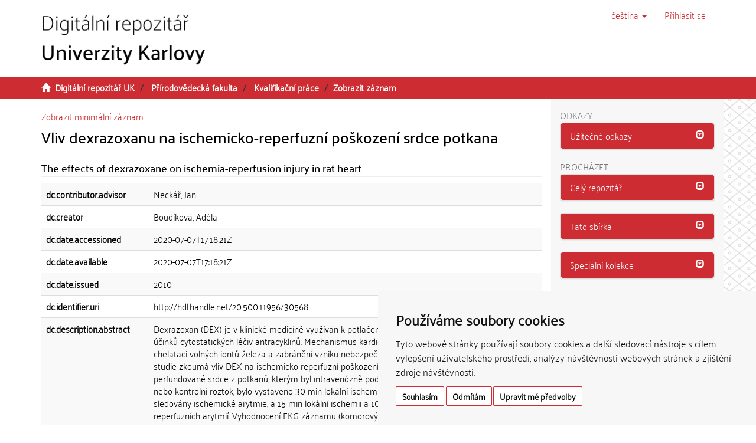

--- FILE ---
content_type: text/html;charset=utf-8
request_url: https://dspace.cuni.cz/handle/20.500.11956/30568?show=full
body_size: 49220
content:
<!DOCTYPE html>
            <!--[if lt IE 7]> <html class="no-js lt-ie9 lt-ie8 lt-ie7" lang="cs"> <![endif]-->
                    <!--[if IE 7]>    <html class="no-js lt-ie9 lt-ie8" lang="cs"> <![endif]-->
                    <!--[if IE 8]>    <html class="no-js lt-ie9" lang="cs"> <![endif]-->
                    <!--[if gt IE 8]><!--> <html class="no-js" lang="cs"> <!--<![endif]-->
                    <head><META http-equiv="Content-Type" content="text/html; charset=UTF-8">
<meta charset="utf-8">
<meta content="text/html; charset=UTF-8" http-equiv="Content-Type">
<script src="/themes/ukuk_theme/scripts/cuni_cookie-consent.js" charset="UTF-8" type="text/javascript"></script><script charset="UTF-8" type="text/javascript">
            document.addEventListener('DOMContentLoaded', function () {
            cookieconsent.run({"notice_banner_type":"simple",
            "consent_type":"express","palette":"light","language":"cs","page_load_consent_levels":["strictly-necessary"],
            "notice_banner_reject_button_hide":false,"preferences_center_close_button_hide":false,
            "page_refresh_confirmation_buttons":false,"website_name":"Digitální repozitář UK",
            "notice_banner_insert_legal_urls":false,"website_privacy_policy_url":"https://cuni.cz/UK-9056.html"});
            });
            </script><script src="https://www.googletagmanager.com/gtag/js?id=G-T1C3HCQ3YN" async="" data-cookie-consent="tracking" type="text/plain"></script><script data-cookie-consent="tracking" type="text/plain">
                    window.dataLayer = window.dataLayer || [];
                    function gtag(){dataLayer.push(arguments);}
                    gtag('js', new Date());
                    
                    gtag('config', 'G-T1C3HCQ3YN', { 'anonymize_ip': true });
                    gtag('config', 'G-T1C3HCQ3YN');
                </script>
<meta content="IE=edge,chrome=1" http-equiv="X-UA-Compatible">
<meta content="width=device-width,initial-scale=1" name="viewport">
<link rel="shortcut icon" href="/themes/ukuk_theme/images/favicon.ico">
<link rel="apple-touch-icon" href="/themes/ukuk_theme/images/apple-touch-icon.png">
<meta name="Generator" content="DSpace 6.4">
<link href="/themes/ukuk_theme/styles/main.css" rel="stylesheet">
<link type="application/opensearchdescription+xml" rel="search" href="https://dspace.cuni.cz:443/open-search/description.xml" title="DSpace">
<script>
                //Clear default text of emty text areas on focus
                function tFocus(element)
                {
                if (element.value == ' '){element.value='';}
                }
                //Clear default text of emty text areas on submit
                function tSubmit(form)
                {
                var defaultedElements = document.getElementsByTagName("textarea");
                for (var i=0; i != defaultedElements.length; i++){
                if (defaultedElements[i].value == ' '){
                defaultedElements[i].value='';}}
                }
                //Disable pressing 'enter' key to submit a form (otherwise pressing 'enter' causes a submission to start over)
                function disableEnterKey(e)
                {
                var key;

                if(window.event)
                key = window.event.keyCode;     //Internet Explorer
                else
                key = e.which;     //Firefox and Netscape

                if(key == 13)  //if "Enter" pressed, then disable!
                return false;
                else
                return true;
                }
            </script><!--[if lt IE 9]>
                <script src="/themes/ukuk_theme/vendor/html5shiv/dist/html5shiv.js"> </script>
                <script src="/themes/ukuk_theme/vendor/respond/dest/respond.min.js"> </script>
                <![endif]--><title>Vliv dexrazoxanu na ischemicko-reperfuzn&iacute; poškozen&iacute; srdce potkana | Digit&aacute;ln&iacute; repozit&aacute;ř UK</title>
<link rel="schema.DCTERMS" href="http://purl.org/dc/terms/" />
<link rel="schema.DC" href="http://purl.org/dc/elements/1.1/" />
<meta name="DC.contributor" content="Neckář, Jan" />
<meta name="DC.creator" content="Boudíková, Adéla" />
<meta name="DCTERMS.dateAccepted" content="2020-07-07T17:18:21Z" scheme="DCTERMS.W3CDTF" />
<meta name="DCTERMS.available" content="2020-07-07T17:18:21Z" scheme="DCTERMS.W3CDTF" />
<meta name="DCTERMS.issued" content="2010" scheme="DCTERMS.W3CDTF" />
<meta name="DC.identifier" content="http://hdl.handle.net/20.500.11956/30568" scheme="DCTERMS.URI" />
<meta name="DCTERMS.abstract" content="Dexrazoxan (DEX) je v klinické medicíně využíván k potlačení vedlejších kardiotoxických účinků cytostatických léčiv antracyklinů. Mechanismus kardioprotekce DEX spočívá v chelataci volných iontů železa a zabránění vzniku nebezpečných hydroxylových radikálů. Tato studie zkoumá vliv DEX na ischemicko-reperfuzní poškození myokardu potkana. Izolované perfundované srdce z potkanů, kterým byl intravenózně podán DEX (50, 150, 450 mg/kg) nebo kontrolní roztok, bylo vystaveno 30 min lokální ischemii a 10 min reperfuzi, při které byly sledovány ischemické arytmie, a 15 min lokální ischemii a 10 min reperfuzi pro zkoumání reperfuzních arytmií. Vyhodnocení EKG záznamu (komorových arytmií) bylo provedeno programem CAR pomocí Lambethské konvence. Globální ischemie (15 min) byla provedena u srdcí potkanů s DEX 150 mg/kg a sloužila ke stanovení koncentrace glutathionu v levé komoře srdeční metodou HPLC. Pro in vivo pokusy byly použiti anestetizovaní uměle ventilovaní potkani (DEX 50 a 150 mg/kg), u kterých po 20 min. lokální ischemii následovala 3 hod. reperfuze, po níž byla velikost infarktu stanovena histochemicky tetrazoliovými solemi. Na příčných řezech srdečních byla kvantifikována velikost infarktu planimetricky (GIMP, Ellipse). Největší snížení celkového počtu ischemických arytmií jsme zaznamenali u DEX 150 mg/kg..." xml:lang="cs_CZ" />
<meta name="DCTERMS.abstract" content="Dexrazoxane (DEX) is clinically used to reduce cardiotoxic efects of anthracycline cytostatics. Its cardioprotective efect is caused by chelatation of free iron and defends myocard against dangerous hydroxyl radicals. This research finds out how dexrazoxane works in ischemic-reperfusion damages of rat's heart. Each rat was infused by DEX (50, 150, 450 mg/kg) or by control solution. Isolated perfused rat's hearts were exposed to local ischemia for 30 minutes than 10 minutes of reperfusion for studing ischemic arrhythmias followed by 15 minutes of local ischemia and 10 minutes of reperfusion to examine reperfusion arrhythmias. For evaluation of EKG (ventricular arrhythmias) was used software CAR and Lambeth convention. Global ischemias (15 min.) were induced in rat's hearts (DEX 150 mg/kg) and left ventricules were used for HPLC to determinate concentration of glutathion. In vivo experiments rats were infused by DEX 50, 150 mg/kg or control solution and were exposed for 20 minutes to local ischemia and for 3 hours to reperfusion. Infarct size was evaluated based on the cross section of heart (GIMP, Ellipse). Maximum total number of ischemic arrhytmias decreased by DEX 150 mg/kg (64% comparing to controls). Reperfusion score was reduced by DEX 150 to 48% and percents of ventricular fibrilation was..." xml:lang="en_US" />
<meta name="DC.language" content="Čeština" xml:lang="cs_CZ" />
<meta name="DC.language" content="cs_CZ" scheme="DCTERMS.RFC1766" />
<meta name="DC.publisher" content="Univerzita Karlova, Přírodovědecká fakulta" xml:lang="cs_CZ" />
<meta name="DC.subject" content="ischemie-reperfuze" xml:lang="cs_CZ" />
<meta name="DC.subject" content="ROS" xml:lang="cs_CZ" />
<meta name="DC.subject" content="dexrazoxan" xml:lang="cs_CZ" />
<meta name="DC.subject" content="ischemia-reperfusion" xml:lang="en_US" />
<meta name="DC.subject" content="ROS" xml:lang="en_US" />
<meta name="DC.subject" content="dexrazoxane" xml:lang="en_US" />
<meta name="DC.title" content="Vliv dexrazoxanu na ischemicko-reperfuzní poškození srdce potkana" xml:lang="cs_CZ" />
<meta name="DC.type" content="diplomová práce" xml:lang="cs_CZ" />
<meta name="DC.description" content="Katedra fyziologie" xml:lang="cs_CZ" />
<meta name="DC.description" content="Department of Physiology" xml:lang="en_US" />
<meta name="DC.description" content="Přírodovědecká fakulta" xml:lang="cs_CZ" />
<meta name="DC.description" content="Faculty of Science" xml:lang="en_US" />
<meta name="DC.identifier" content="86291" />
<meta name="DC.title" content="The effects of dexrazoxane on ischemia-reperfusion injury in rat heart" xml:lang="en_US" />
<meta name="DC.contributor" content="Hloušková, Patricie" />
<meta name="DC.identifier" content="001275388" />
<meta name="DC.identifier" content="990012753880106986" />
<meta content="ischemie-reperfuze; ROS; dexrazoxan; ischemia-reperfusion; ROS; dexrazoxane; diplomov&aacute; pr&aacute;ce" name="citation_keywords">
<meta content="Vliv dexrazoxanu na ischemicko-reperfuzn&iacute; poškozen&iacute; srdce potkana" name="citation_title">
<meta content="Univerzita Karlova, Př&iacute;rodovědeck&aacute; fakulta" name="citation_publisher">
<meta content="cs_CZ" name="citation_language">
<meta content="Boud&iacute;kov&aacute;, Ad&eacute;la" name="citation_author">
<meta content="https://dspace.cuni.cz/bitstream/20.500.11956/30568/1/120007517.pdf" name="citation_pdf_url">
<meta content="2010-06-02" name="citation_date">
<meta content="https://dspace.cuni.cz/handle/20.500.11956/30568" name="citation_abstract_html_url">
</head><body>
<header>
<div role="navigation" class="navbar navbar-default navbar-static-top">
<a class="main-content-tabber" href="#main-content" tabindex="0"><span>Přeskočit na obsah</span></a>
<div class="container">
<div class="navbar-header">
<button data-toggle="offcanvas" class="navbar-toggle" type="button"><span class="sr-only">Přepnout navigaci</span><span class="icon-bar"></span><span class="icon-bar"></span><span class="icon-bar"></span></button><a class="navbar-brand" href="/"><img title="Logo Digit&aacute;ln&iacute;ho repozit&aacute;ře UK" src="/themes/ukuk_theme//images/repository_logo_cze_test3.png" class="img-responsive"></a>
<div class="navbar-header pull-right visible-xs hidden-sm hidden-md hidden-lg">
<ul class="nav nav-pills pull-left ">
<li class="dropdown" id="ds-language-selection-xs">
<button data-toggle="dropdown" class="dropdown-toggle navbar-toggle navbar-link" role="button" href="#" id="language-dropdown-toggle-xs"><b aria-hidden="true" class="visible-xs glyphicon glyphicon-globe"></b></button>
<ul data-no-collapse="true" aria-labelledby="language-dropdown-toggle-xs" role="menu" class="dropdown-menu pull-right">
<li role="presentation" class="disabled">
<a href="https://dspace.cuni.cz:443/handle/20.500.11956/30568?locale-attribute=cs">čeština</a>
</li>
<li role="presentation">
<a href="https://dspace.cuni.cz:443/handle/20.500.11956/30568?locale-attribute=en">English</a>
</li>
</ul>
</li>
<li>
<form method="get" action="/login" style="display: inline">
<button class="navbar-toggle navbar-link"><b aria-hidden="true" class="visible-xs glyphicon glyphicon-user"></b></button>
</form>
</li>
</ul>
</div>
</div>
<div class="navbar-header pull-right hidden-xs">
<ul class="nav navbar-nav pull-left">
<li class="dropdown" id="ds-language-selection">
<a data-toggle="dropdown" class="dropdown-toggle" role="button" href="#" title="V&yacute;běr jazyka z rozbalovac&iacute;ho menu" id="language-dropdown-toggle"><span class="hidden-xs">čeština&nbsp;<b class="caret"></b></span></a>
<ul data-no-collapse="true" aria-labelledby="language-dropdown-toggle" role="menu" class="dropdown-menu pull-right">
<li role="presentation" class="disabled">
<a href="https://dspace.cuni.cz:443/handle/20.500.11956/30568?locale-attribute=cs">čeština</a>
</li>
<li role="presentation">
<a href="https://dspace.cuni.cz:443/handle/20.500.11956/30568?locale-attribute=en">English</a>
</li>
</ul>
</li>
</ul>
<ul class="nav navbar-nav pull-left">
<li>
<a href="/login"><span accesskey="l" class="hidden-xs">Přihl&aacute;sit se</span></a>
</li>
</ul>
<button type="button" class="navbar-toggle visible-sm" data-toggle="offcanvas"><span class="sr-only">Přepnout navigaci</span><span class="icon-bar"></span><span class="icon-bar"></span><span class="icon-bar"></span></button>
</div>
</div>
</div>
</header>
<div class="trail-wrapper hidden-print">
<div class="container">
<div class="row">
<div class="col-xs-12">
<div class="breadcrumb dropdown visible-xs">
<a data-toggle="dropdown" class="dropdown-toggle" role="button" href="#" id="trail-dropdown-toggle">Zobrazit z&aacute;znam&nbsp;<b class="caret"></b></a>
<ul aria-labelledby="trail-dropdown-toggle" role="menu" class="dropdown-menu">
<li role="presentation">
<a role="menuitem" href="/"><i aria-hidden="true" class="glyphicon glyphicon-home"></i>&nbsp;
                        Digit&aacute;ln&iacute; repozit&aacute;ř UK</a>
</li>
<li role="presentation">
<a role="menuitem" href="/handle/20.500.11956/1902">Př&iacute;rodovědeck&aacute; fakulta</a>
</li>
<li role="presentation">
<a role="menuitem" href="/handle/20.500.11956/1940">Kvalifikačn&iacute; pr&aacute;ce</a>
</li>
<li role="presentation" class="disabled">
<a href="#" role="menuitem">Zobrazit z&aacute;znam</a>
</li>
</ul>
</div>
<ul class="breadcrumb hidden-xs">
<li>
<i aria-hidden="true" class="glyphicon glyphicon-home"></i>&nbsp;
            <a href="/">Digit&aacute;ln&iacute; repozit&aacute;ř UK</a>
</li>
<li>
<a href="/handle/20.500.11956/1902">Př&iacute;rodovědeck&aacute; fakulta</a>
</li>
<li>
<a href="/handle/20.500.11956/1940">Kvalifikačn&iacute; pr&aacute;ce</a>
</li>
<li class="active">Zobrazit z&aacute;znam</li>
</ul>
</div>
</div>
</div>
</div>
<div class="hidden" id="no-js-warning-wrapper">
<div id="no-js-warning">
<div class="notice failure">JavaScript is disabled for your browser. Some features of this site may not work without it.</div>
</div>
</div>
<div class="container" id="main-container">
<div class="row row-offcanvas row-offcanvas-right">
<div class="horizontal-slider clearfix">
<div class="col-xs-12 col-sm-12 col-md-9 main-content" id="main-content">
<div>
<div id="aspect_artifactbrowser_ItemViewer_div_item-view" class="ds-static-div primary">
<p class="ds-paragraph item-view-toggle item-view-toggle-top">
<a href="/handle/20.500.11956/30568">Zobrazit minim&aacute;ln&iacute; z&aacute;znam</a>
</p>
<!-- External Metadata URL: cocoon://metadata/handle/20.500.11956/30568/mets.xml-->
<h2 class="page-header first-page-header item-view-header">Vliv dexrazoxanu na ischemicko-reperfuzn&iacute; poškozen&iacute; srdce potkana</h2>
<h5 class="item-view-heading-secondary">The effects of dexrazoxane on ischemia-reperfusion injury in rat heart</h5>
<div class="ds-table-responsive">
<table class="ds-includeSet-table detailtable table table-striped table-hover">

<tr class="ds-table-row odd ">
<td class="label-cell">dc.contributor.advisor</td><td class="word-break">Neck&aacute;ř, Jan</td><td></td>
</tr>

<tr class="ds-table-row even ">
<td class="label-cell">dc.creator</td><td class="word-break">Boud&iacute;kov&aacute;, Ad&eacute;la</td><td></td>
</tr>

<tr class="ds-table-row odd ">
<td class="label-cell">dc.date.accessioned</td><td class="word-break">2020-07-07T17:18:21Z</td><td></td>
</tr>

<tr class="ds-table-row even ">
<td class="label-cell">dc.date.available</td><td class="word-break">2020-07-07T17:18:21Z</td><td></td>
</tr>

<tr class="ds-table-row odd ">
<td class="label-cell">dc.date.issued</td><td class="word-break">2010</td><td></td>
</tr>

<tr class="ds-table-row even ">
<td class="label-cell">dc.identifier.uri</td><td class="word-break">http://hdl.handle.net/20.500.11956/30568</td><td></td>
</tr>

<tr class="ds-table-row odd ">
<td class="label-cell">dc.description.abstract</td><td class="word-break">Dexrazoxan (DEX) je v klinick&eacute; medic&iacute;ně využ&iacute;v&aacute;n k potlačen&iacute; vedlejš&iacute;ch kardiotoxick&yacute;ch &uacute;činků cytostatick&yacute;ch l&eacute;čiv antracyklinů. Mechanismus kardioprotekce DEX spoč&iacute;v&aacute; v chelataci voln&yacute;ch iontů železa a zabr&aacute;něn&iacute; vzniku nebezpečn&yacute;ch hydroxylov&yacute;ch radik&aacute;lů. Tato studie zkoum&aacute; vliv DEX na ischemicko-reperfuzn&iacute; poškozen&iacute; myokardu potkana. Izolovan&eacute; perfundovan&eacute; srdce z potkanů, kter&yacute;m byl intraven&oacute;zně pod&aacute;n DEX (50, 150, 450 mg/kg) nebo kontroln&iacute; roztok, bylo vystaveno 30 min lok&aacute;ln&iacute; ischemii a 10 min reperfuzi, při kter&eacute; byly sledov&aacute;ny ischemick&eacute; arytmie, a 15 min lok&aacute;ln&iacute; ischemii a 10 min reperfuzi pro zkoum&aacute;n&iacute; reperfuzn&iacute;ch arytmi&iacute;. Vyhodnocen&iacute; EKG z&aacute;znamu (komorov&yacute;ch arytmi&iacute;) bylo provedeno programem CAR pomoc&iacute; Lambethsk&eacute; konvence. Glob&aacute;ln&iacute; ischemie (15 min) byla provedena u srdc&iacute; potkanů s DEX 150 mg/kg a sloužila ke stanoven&iacute; koncentrace glutathionu v lev&eacute; komoře srdečn&iacute; metodou HPLC. Pro in vivo pokusy byly použiti anestetizovan&iacute; uměle ventilovan&iacute; potkani (DEX 50 a 150 mg/kg), u kter&yacute;ch po 20 min. lok&aacute;ln&iacute; ischemii n&aacute;sledovala 3 hod. reperfuze, po n&iacute;ž byla velikost infarktu stanovena histochemicky tetrazoliov&yacute;mi solemi. Na př&iacute;čn&yacute;ch řezech srdečn&iacute;ch byla kvantifikov&aacute;na velikost infarktu planimetricky (GIMP, Ellipse). Největš&iacute; sn&iacute;žen&iacute; celkov&eacute;ho počtu ischemick&yacute;ch arytmi&iacute; jsme zaznamenali u DEX 150 mg/kg...</td><td>cs_CZ</td>
</tr>

<tr class="ds-table-row even ">
<td class="label-cell">dc.description.abstract</td><td class="word-break">Dexrazoxane (DEX) is clinically used to reduce cardiotoxic efects of anthracycline cytostatics. Its cardioprotective efect is caused by chelatation of free iron and defends myocard against dangerous hydroxyl radicals. This research finds out how dexrazoxane works in ischemic-reperfusion damages of rat's heart. Each rat was infused by DEX (50, 150, 450 mg/kg) or by control solution. Isolated perfused rat's hearts were exposed to local ischemia for 30 minutes than 10 minutes of reperfusion for studing ischemic arrhythmias followed by 15 minutes of local ischemia and 10 minutes of reperfusion to examine reperfusion arrhythmias. For evaluation of EKG (ventricular arrhythmias) was used software CAR and Lambeth convention. Global ischemias (15 min.) were induced in rat's hearts (DEX 150 mg/kg) and left ventricules were used for HPLC to determinate concentration of glutathion. In vivo experiments rats were infused by DEX 50, 150 mg/kg or control solution and were exposed for 20 minutes to local ischemia and for 3 hours to reperfusion. Infarct size was evaluated based on the cross section of heart (GIMP, Ellipse). Maximum total number of ischemic arrhytmias decreased by DEX 150 mg/kg (64% comparing to controls). Reperfusion score was reduced by DEX 150 to 48% and percents of ventricular fibrilation was...</td><td>en_US</td>
</tr>

<tr class="ds-table-row odd ">
<td class="label-cell">dc.language</td><td class="word-break">Čeština</td><td>cs_CZ</td>
</tr>

<tr class="ds-table-row even ">
<td class="label-cell">dc.language.iso</td><td class="word-break">cs_CZ</td><td></td>
</tr>

<tr class="ds-table-row odd ">
<td class="label-cell">dc.publisher</td><td class="word-break">Univerzita Karlova, Př&iacute;rodovědeck&aacute; fakulta</td><td>cs_CZ</td>
</tr>

<tr class="ds-table-row even ">
<td class="label-cell">dc.subject</td><td class="word-break">ischemie-reperfuze</td><td>cs_CZ</td>
</tr>

<tr class="ds-table-row odd ">
<td class="label-cell">dc.subject</td><td class="word-break">ROS</td><td>cs_CZ</td>
</tr>

<tr class="ds-table-row even ">
<td class="label-cell">dc.subject</td><td class="word-break">dexrazoxan</td><td>cs_CZ</td>
</tr>

<tr class="ds-table-row odd ">
<td class="label-cell">dc.subject</td><td class="word-break">ischemia-reperfusion</td><td>en_US</td>
</tr>

<tr class="ds-table-row even ">
<td class="label-cell">dc.subject</td><td class="word-break">ROS</td><td>en_US</td>
</tr>

<tr class="ds-table-row odd ">
<td class="label-cell">dc.subject</td><td class="word-break">dexrazoxane</td><td>en_US</td>
</tr>

<tr class="ds-table-row even ">
<td class="label-cell">dc.title</td><td class="word-break">Vliv dexrazoxanu na ischemicko-reperfuzn&iacute; poškozen&iacute; srdce potkana</td><td>cs_CZ</td>
</tr>

<tr class="ds-table-row odd ">
<td class="label-cell">dc.type</td><td class="word-break">diplomov&aacute; pr&aacute;ce</td><td>cs_CZ</td>
</tr>

<tr class="ds-table-row even ">
<td class="label-cell">dcterms.created</td><td class="word-break">2010</td><td></td>
</tr>

<tr class="ds-table-row odd ">
<td class="label-cell">dcterms.dateAccepted</td><td class="word-break">2010-06-02</td><td></td>
</tr>

<tr class="ds-table-row even ">
<td class="label-cell">dc.description.department</td><td class="word-break">Katedra fyziologie</td><td>cs_CZ</td>
</tr>

<tr class="ds-table-row odd ">
<td class="label-cell">dc.description.department</td><td class="word-break">Department of Physiology</td><td>en_US</td>
</tr>

<tr class="ds-table-row even ">
<td class="label-cell">dc.description.faculty</td><td class="word-break">Př&iacute;rodovědeck&aacute; fakulta</td><td>cs_CZ</td>
</tr>

<tr class="ds-table-row odd ">
<td class="label-cell">dc.description.faculty</td><td class="word-break">Faculty of Science</td><td>en_US</td>
</tr>

<tr class="ds-table-row even ">
<td class="label-cell">dc.identifier.repId</td><td class="word-break">86291</td><td></td>
</tr>

<tr class="ds-table-row odd ">
<td class="label-cell">dc.title.translated</td><td class="word-break">The effects of dexrazoxane on ischemia-reperfusion injury in rat heart</td><td>en_US</td>
</tr>

<tr class="ds-table-row even ">
<td class="label-cell">dc.contributor.referee</td><td class="word-break">Hlouškov&aacute;, Patricie</td><td></td>
</tr>

<tr class="ds-table-row odd ">
<td class="label-cell">dc.identifier.aleph</td><td class="word-break">001275388</td><td></td>
</tr>

<tr class="ds-table-row even ">
<td class="label-cell">thesis.degree.name</td><td class="word-break">Mgr.</td><td></td>
</tr>

<tr class="ds-table-row odd ">
<td class="label-cell">thesis.degree.level</td><td class="word-break">navazuj&iacute;c&iacute; magistersk&eacute;</td><td>cs_CZ</td>
</tr>

<tr class="ds-table-row even ">
<td class="label-cell">thesis.degree.discipline</td><td class="word-break">Animal Physiology</td><td>en_US</td>
</tr>

<tr class="ds-table-row odd ">
<td class="label-cell">thesis.degree.discipline</td><td class="word-break">Fyziologie živočichů</td><td>cs_CZ</td>
</tr>

<tr class="ds-table-row even ">
<td class="label-cell">thesis.degree.program</td><td class="word-break">Biology</td><td>en_US</td>
</tr>

<tr class="ds-table-row odd ">
<td class="label-cell">thesis.degree.program</td><td class="word-break">Biologie</td><td>cs_CZ</td>
</tr>

<tr class="ds-table-row even ">
<td class="label-cell">uk.thesis.type</td><td class="word-break">diplomov&aacute; pr&aacute;ce</td><td>cs_CZ</td>
</tr>

<tr class="ds-table-row odd ">
<td class="label-cell">uk.taxonomy.organization-cs</td><td class="word-break">Př&iacute;rodovědeck&aacute; fakulta::Katedra fyziologie</td><td>cs_CZ</td>
</tr>

<tr class="ds-table-row even ">
<td class="label-cell">uk.taxonomy.organization-en</td><td class="word-break">Faculty of Science::Department of Physiology</td><td>en_US</td>
</tr>

<tr class="ds-table-row odd ">
<td class="label-cell">uk.faculty-name.cs</td><td class="word-break">Př&iacute;rodovědeck&aacute; fakulta</td><td>cs_CZ</td>
</tr>

<tr class="ds-table-row even ">
<td class="label-cell">uk.faculty-name.en</td><td class="word-break">Faculty of Science</td><td>en_US</td>
</tr>

<tr class="ds-table-row odd ">
<td class="label-cell">uk.faculty-abbr.cs</td><td class="word-break">PřF</td><td>cs_CZ</td>
</tr>

<tr class="ds-table-row even ">
<td class="label-cell">uk.degree-discipline.cs</td><td class="word-break">Fyziologie živočichů</td><td>cs_CZ</td>
</tr>

<tr class="ds-table-row odd ">
<td class="label-cell">uk.degree-discipline.en</td><td class="word-break">Animal Physiology</td><td>en_US</td>
</tr>

<tr class="ds-table-row even ">
<td class="label-cell">uk.degree-program.cs</td><td class="word-break">Biologie</td><td>cs_CZ</td>
</tr>

<tr class="ds-table-row odd ">
<td class="label-cell">uk.degree-program.en</td><td class="word-break">Biology</td><td>en_US</td>
</tr>

<tr class="ds-table-row even ">
<td class="label-cell">thesis.grade.cs</td><td class="word-break">V&yacute;borně</td><td>cs_CZ</td>
</tr>

<tr class="ds-table-row odd ">
<td class="label-cell">thesis.grade.en</td><td class="word-break">Excellent</td><td>en_US</td>
</tr>

<tr class="ds-table-row even ">
<td class="label-cell">uk.abstract.cs</td><td class="word-break">Dexrazoxan (DEX) je v klinick&eacute; medic&iacute;ně využ&iacute;v&aacute;n k potlačen&iacute; vedlejš&iacute;ch kardiotoxick&yacute;ch &uacute;činků cytostatick&yacute;ch l&eacute;čiv antracyklinů. Mechanismus kardioprotekce DEX spoč&iacute;v&aacute; v chelataci voln&yacute;ch iontů železa a zabr&aacute;něn&iacute; vzniku nebezpečn&yacute;ch hydroxylov&yacute;ch radik&aacute;lů. Tato studie zkoum&aacute; vliv DEX na ischemicko-reperfuzn&iacute; poškozen&iacute; myokardu potkana. Izolovan&eacute; perfundovan&eacute; srdce z potkanů, kter&yacute;m byl intraven&oacute;zně pod&aacute;n DEX (50, 150, 450 mg/kg) nebo kontroln&iacute; roztok, bylo vystaveno 30 min lok&aacute;ln&iacute; ischemii a 10 min reperfuzi, při kter&eacute; byly sledov&aacute;ny ischemick&eacute; arytmie, a 15 min lok&aacute;ln&iacute; ischemii a 10 min reperfuzi pro zkoum&aacute;n&iacute; reperfuzn&iacute;ch arytmi&iacute;. Vyhodnocen&iacute; EKG z&aacute;znamu (komorov&yacute;ch arytmi&iacute;) bylo provedeno programem CAR pomoc&iacute; Lambethsk&eacute; konvence. Glob&aacute;ln&iacute; ischemie (15 min) byla provedena u srdc&iacute; potkanů s DEX 150 mg/kg a sloužila ke stanoven&iacute; koncentrace glutathionu v lev&eacute; komoře srdečn&iacute; metodou HPLC. Pro in vivo pokusy byly použiti anestetizovan&iacute; uměle ventilovan&iacute; potkani (DEX 50 a 150 mg/kg), u kter&yacute;ch po 20 min. lok&aacute;ln&iacute; ischemii n&aacute;sledovala 3 hod. reperfuze, po n&iacute;ž byla velikost infarktu stanovena histochemicky tetrazoliov&yacute;mi solemi. Na př&iacute;čn&yacute;ch řezech srdečn&iacute;ch byla kvantifikov&aacute;na velikost infarktu planimetricky (GIMP, Ellipse). Největš&iacute; sn&iacute;žen&iacute; celkov&eacute;ho počtu ischemick&yacute;ch arytmi&iacute; jsme zaznamenali u DEX 150 mg/kg...</td><td>cs_CZ</td>
</tr>

<tr class="ds-table-row odd ">
<td class="label-cell">uk.abstract.en</td><td class="word-break">Dexrazoxane (DEX) is clinically used to reduce cardiotoxic efects of anthracycline cytostatics. Its cardioprotective efect is caused by chelatation of free iron and defends myocard against dangerous hydroxyl radicals. This research finds out how dexrazoxane works in ischemic-reperfusion damages of rat's heart. Each rat was infused by DEX (50, 150, 450 mg/kg) or by control solution. Isolated perfused rat's hearts were exposed to local ischemia for 30 minutes than 10 minutes of reperfusion for studing ischemic arrhythmias followed by 15 minutes of local ischemia and 10 minutes of reperfusion to examine reperfusion arrhythmias. For evaluation of EKG (ventricular arrhythmias) was used software CAR and Lambeth convention. Global ischemias (15 min.) were induced in rat's hearts (DEX 150 mg/kg) and left ventricules were used for HPLC to determinate concentration of glutathion. In vivo experiments rats were infused by DEX 50, 150 mg/kg or control solution and were exposed for 20 minutes to local ischemia and for 3 hours to reperfusion. Infarct size was evaluated based on the cross section of heart (GIMP, Ellipse). Maximum total number of ischemic arrhytmias decreased by DEX 150 mg/kg (64% comparing to controls). Reperfusion score was reduced by DEX 150 to 48% and percents of ventricular fibrilation was...</td><td>en_US</td>
</tr>

<tr class="ds-table-row even ">
<td class="label-cell">uk.file-availability</td><td class="word-break">V</td><td></td>
</tr>

<tr class="ds-table-row odd ">
<td class="label-cell">uk.grantor</td><td class="word-break">Univerzita Karlova, Př&iacute;rodovědeck&aacute; fakulta, Katedra fyziologie</td><td>cs_CZ</td>
</tr>

<tr class="ds-table-row even ">
<td class="label-cell">thesis.grade.code</td><td class="word-break">1</td><td></td>
</tr>

<tr class="ds-table-row odd ">
<td class="label-cell">uk.publication-place</td><td class="word-break">Praha</td><td>cs_CZ</td>
</tr>

<tr class="ds-table-row even ">
<td class="label-cell">dc.identifier.lisID</td><td class="word-break">990012753880106986</td><td></td>
</tr>

</table>
</div>
<span class="Z3988" title="ctx_ver=Z39.88-2004&amp;rft_val_fmt=info%3Aofi%2Ffmt%3Akev%3Amtx%3Adc&amp;rft_id=http%3A%2F%2Fhdl.handle.net%2F20.500.11956%2F30568&amp;rft_id=86291&amp;rft_id=001275388&amp;rft_id=990012753880106986&amp;rfr_id=info%3Asid%2Fdspace.org%3Arepository&amp;rft.degree=Mgr.&amp;rft.degree=navazuj%C3%ADc%C3%AD+magistersk%C3%A9&amp;rft.degree=Animal+Physiology&amp;rft.degree=Fyziologie+%C5%BEivo%C4%8Dich%C5%AF&amp;rft.degree=Biology&amp;rft.degree=Biologie&amp;rft.thesis=diplomov%C3%A1+pr%C3%A1ce&amp;rft.taxonomy=P%C5%99%C3%ADrodov%C4%9Bdeck%C3%A1+fakulta%3A%3AKatedra+fyziologie&amp;rft.taxonomy=Faculty+of+Science%3A%3ADepartment+of+Physiology&amp;rft.faculty-name=P%C5%99%C3%ADrodov%C4%9Bdeck%C3%A1+fakulta&amp;rft.faculty-name=Faculty+of+Science&amp;rft.faculty-abbr=P%C5%99F&amp;rft.degree-discipline=Fyziologie+%C5%BEivo%C4%8Dich%C5%AF&amp;rft.degree-discipline=Animal+Physiology&amp;rft.degree-program=Biologie&amp;rft.degree-program=Biology&amp;rft.grade=V%C3%BDborn%C4%9B&amp;rft.grade=Excellent&amp;rft.abstract=Dexrazoxan+%28DEX%29+je+v+klinick%C3%A9+medic%C3%ADn%C4%9B+vyu%C5%BE%C3%ADv%C3%A1n+k+potla%C4%8Den%C3%AD+vedlej%C5%A1%C3%ADch+kardiotoxick%C3%BDch+%C3%BA%C4%8Dink%C5%AF+cytostatick%C3%BDch+l%C3%A9%C4%8Div+antracyklin%C5%AF.+Mechanismus+kardioprotekce+DEX+spo%C4%8D%C3%ADv%C3%A1+v+chelataci+voln%C3%BDch+iont%C5%AF+%C5%BEeleza+a+zabr%C3%A1n%C4%9Bn%C3%AD+vzniku+nebezpe%C4%8Dn%C3%BDch+hydroxylov%C3%BDch+radik%C3%A1l%C5%AF.+Tato+studie+zkoum%C3%A1+vliv+DEX+na+ischemicko-reperfuzn%C3%AD+po%C5%A1kozen%C3%AD+myokardu+potkana.+Izolovan%C3%A9+perfundovan%C3%A9+srdce+z+potkan%C5%AF%2C+kter%C3%BDm+byl+intraven%C3%B3zn%C4%9B+pod%C3%A1n+DEX+%2850%2C+150%2C+450+mg%2Fkg%29+nebo+kontroln%C3%AD+roztok%2C+bylo+vystaveno+30+min+lok%C3%A1ln%C3%AD+ischemii+a+10+min+reperfuzi%2C+p%C5%99i+kter%C3%A9+byly+sledov%C3%A1ny+ischemick%C3%A9+arytmie%2C+a+15+min+lok%C3%A1ln%C3%AD+ischemii+a+10+min+reperfuzi+pro+zkoum%C3%A1n%C3%AD+reperfuzn%C3%ADch+arytmi%C3%AD.+Vyhodnocen%C3%AD+EKG+z%C3%A1znamu+%28komorov%C3%BDch+arytmi%C3%AD%29+bylo+provedeno+programem+CAR+pomoc%C3%AD+Lambethsk%C3%A9+konvence.+Glob%C3%A1ln%C3%AD+ischemie+%2815+min%29+byla+provedena+u+srdc%C3%AD+potkan%C5%AF+s+DEX+150+mg%2Fkg+a+slou%C5%BEila+ke+stanoven%C3%AD+koncentrace+glutathionu+v+lev%C3%A9+komo%C5%99e+srde%C4%8Dn%C3%AD+metodou+HPLC.+Pro+in+vivo+pokusy+byly+pou%C5%BEiti+anestetizovan%C3%AD+um%C4%9Ble+ventilovan%C3%AD+potkani+%28DEX+50+a+150+mg%2Fkg%29%2C+u+kter%C3%BDch+po+20+min.+lok%C3%A1ln%C3%AD+ischemii+n%C3%A1sledovala+3+hod.+reperfuze%2C+po+n%C3%AD%C5%BE+byla+velikost+infarktu+stanovena+histochemicky+tetrazoliov%C3%BDmi+solemi.+Na+p%C5%99%C3%AD%C4%8Dn%C3%BDch+%C5%99ezech+srde%C4%8Dn%C3%ADch+byla+kvantifikov%C3%A1na+velikost+infarktu+planimetricky+%28GIMP%2C+Ellipse%29.+Nejv%C4%9Bt%C5%A1%C3%AD+sn%C3%AD%C5%BEen%C3%AD+celkov%C3%A9ho+po%C4%8Dtu+ischemick%C3%BDch+arytmi%C3%AD+jsme+zaznamenali+u+DEX+150+mg%2Fkg...&amp;rft.abstract=Dexrazoxane+%28DEX%29+is+clinically+used+to+reduce+cardiotoxic+efects+of+anthracycline+cytostatics.+Its+cardioprotective+efect+is+caused+by+chelatation+of+free+iron+and+defends+myocard+against+dangerous+hydroxyl+radicals.+This+research+finds+out+how+dexrazoxane+works+in+ischemic-reperfusion+damages+of+rat%27s+heart.+Each+rat+was+infused+by+DEX+%2850%2C+150%2C+450+mg%2Fkg%29+or+by+control+solution.+Isolated+perfused+rat%[base64].+For+evaluation+of+EKG+%28ventricular+arrhythmias%29+was+used+software+CAR+and+Lambeth+convention.+Global+ischemias+%2815+min.%29+were+induced+in+rat%27s+hearts+%28DEX+150+mg%2Fkg%29+and+left+ventricules+were+used+for+HPLC+to+determinate+concentration+of+glutathion.+In+vivo+experiments+rats+were+infused+by+DEX+50%2C+150+mg%2Fkg+or+control+solution+and+were+exposed+for+20+minutes+to+local+ischemia+and+for+3+hours+to+reperfusion.+Infarct+size+was+evaluated+based+on+the+cross+section+of+heart+%28GIMP%2C+Ellipse%29.+Maximum+total+number+of+ischemic+arrhytmias+decreased+by+DEX+150+mg%2Fkg+%2864%25+comparing+to+controls%29.+Reperfusion+score+was+reduced+by+DEX+150+to+48%25+and+percents+of+ventricular+fibrilation+was...&amp;rft.grade=1">
            ﻿ 
        </span>
<h3>Soubory tohoto z&aacute;znamu</h3>
<div class="file-list">
<div class="file-wrapper row">
<div class="col-xs-6 col-sm-3">
<div class="thumbnail">
<a class="image-link" href="/bitstream/handle/20.500.11956/30568/120007517.pdf?sequence=1&isAllowed=y"><img alt="Thumbnail" data-src="holder.js/100%x80/text:No Thumbnail"></a>
</div>
</div>
<div class="col-xs-6 col-sm-7">
<dl class="file-metadata dl-horizontal">
<dt>N&aacute;zev:</dt>
<dd class="word-break" title="120007517.pdf">120007517.pdf</dd>
<dt>Velikost:</dt>
<dd class="word-break">1.782Mb</dd>
<dt>Form&aacute;t:</dt>
<dd class="word-break">application/pdf</dd>
<dt>Popis:</dt>
<dd class="word-break" title="Text pr&aacute;ce">Text pr&aacute;ce</dd>
</dl>
</div>
<div class="file-link col-xs-6 col-xs-offset-6 col-sm-2 col-sm-offset-0">
<a href="/bitstream/handle/20.500.11956/30568/120007517.pdf?sequence=1&isAllowed=y">Zobrazit/<wbr></wbr>otevř&iacute;t</a>
</div>
</div>
<div class="file-wrapper row">
<div class="col-xs-6 col-sm-3">
<div class="thumbnail">
<a class="image-link" href="/bitstream/handle/20.500.11956/30568/120007597.pdf?sequence=2&isAllowed=y"><img alt="Thumbnail" data-src="holder.js/100%x80/text:No Thumbnail"></a>
</div>
</div>
<div class="col-xs-6 col-sm-7">
<dl class="file-metadata dl-horizontal">
<dt>N&aacute;zev:</dt>
<dd class="word-break" title="120007597.pdf">120007597.pdf</dd>
<dt>Velikost:</dt>
<dd class="word-break">80.33Kb</dd>
<dt>Form&aacute;t:</dt>
<dd class="word-break">application/pdf</dd>
<dt>Popis:</dt>
<dd class="word-break" title="Abstrakt">Abstrakt</dd>
</dl>
</div>
<div class="file-link col-xs-6 col-xs-offset-6 col-sm-2 col-sm-offset-0">
<a href="/bitstream/handle/20.500.11956/30568/120007597.pdf?sequence=2&isAllowed=y">Zobrazit/<wbr></wbr>otevř&iacute;t</a>
</div>
</div>
<div class="file-wrapper row">
<div class="col-xs-6 col-sm-3">
<div class="thumbnail">
<a class="image-link" href="/bitstream/handle/20.500.11956/30568/120007598.pdf?sequence=3&isAllowed=y"><img alt="Thumbnail" data-src="holder.js/100%x80/text:No Thumbnail"></a>
</div>
</div>
<div class="col-xs-6 col-sm-7">
<dl class="file-metadata dl-horizontal">
<dt>N&aacute;zev:</dt>
<dd class="word-break" title="120007598.pdf">120007598.pdf</dd>
<dt>Velikost:</dt>
<dd class="word-break">80.12Kb</dd>
<dt>Form&aacute;t:</dt>
<dd class="word-break">application/pdf</dd>
<dt>Popis:</dt>
<dd class="word-break" title="Abstrakt (anglicky)">Abstrakt (anglicky)</dd>
</dl>
</div>
<div class="file-link col-xs-6 col-xs-offset-6 col-sm-2 col-sm-offset-0">
<a href="/bitstream/handle/20.500.11956/30568/120007598.pdf?sequence=3&isAllowed=y">Zobrazit/<wbr></wbr>otevř&iacute;t</a>
</div>
</div>
<div class="file-wrapper row">
<div class="col-xs-6 col-sm-3">
<div class="thumbnail">
<a class="image-link" href="/bitstream/handle/20.500.11956/30568/120007516.pdf?sequence=4&isAllowed=y"><img alt="Thumbnail" data-src="holder.js/100%x80/text:No Thumbnail"></a>
</div>
</div>
<div class="col-xs-6 col-sm-7">
<dl class="file-metadata dl-horizontal">
<dt>N&aacute;zev:</dt>
<dd class="word-break" title="120007516.pdf">120007516.pdf</dd>
<dt>Velikost:</dt>
<dd class="word-break">29.86Kb</dd>
<dt>Form&aacute;t:</dt>
<dd class="word-break">application/pdf</dd>
<dt>Popis:</dt>
<dd class="word-break" title="Posudek vedouc&iacute;ho">Posudek vedouc&iacute;ho</dd>
</dl>
</div>
<div class="file-link col-xs-6 col-xs-offset-6 col-sm-2 col-sm-offset-0">
<a href="/bitstream/handle/20.500.11956/30568/120007516.pdf?sequence=4&isAllowed=y">Zobrazit/<wbr></wbr>otevř&iacute;t</a>
</div>
</div>
<div class="file-wrapper row">
<div class="col-xs-6 col-sm-3">
<div class="thumbnail">
<a class="image-link" href="/bitstream/handle/20.500.11956/30568/120007519.pdf?sequence=5&isAllowed=y"><img alt="Thumbnail" data-src="holder.js/100%x80/text:No Thumbnail"></a>
</div>
</div>
<div class="col-xs-6 col-sm-7">
<dl class="file-metadata dl-horizontal">
<dt>N&aacute;zev:</dt>
<dd class="word-break" title="120007519.pdf">120007519.pdf</dd>
<dt>Velikost:</dt>
<dd class="word-break">40.78Kb</dd>
<dt>Form&aacute;t:</dt>
<dd class="word-break">application/pdf</dd>
<dt>Popis:</dt>
<dd class="word-break" title="Posudek oponenta">Posudek oponenta</dd>
</dl>
</div>
<div class="file-link col-xs-6 col-xs-offset-6 col-sm-2 col-sm-offset-0">
<a href="/bitstream/handle/20.500.11956/30568/120007519.pdf?sequence=5&isAllowed=y">Zobrazit/<wbr></wbr>otevř&iacute;t</a>
</div>
</div>
<div class="file-wrapper row">
<div class="col-xs-6 col-sm-3">
<div class="thumbnail">
<a class="image-link" href="/bitstream/handle/20.500.11956/30568/120007518.pdf?sequence=6&isAllowed=y"><img alt="Thumbnail" data-src="holder.js/100%x80/text:No Thumbnail"></a>
</div>
</div>
<div class="col-xs-6 col-sm-7">
<dl class="file-metadata dl-horizontal">
<dt>N&aacute;zev:</dt>
<dd class="word-break" title="120007518.pdf">120007518.pdf</dd>
<dt>Velikost:</dt>
<dd class="word-break">21.08Kb</dd>
<dt>Form&aacute;t:</dt>
<dd class="word-break">application/pdf</dd>
<dt>Popis:</dt>
<dd class="word-break" title="Z&aacute;znam o průběhu obhajoby">Z&aacute;znam o průběhu obhajoby</dd>
</dl>
</div>
<div class="file-link col-xs-6 col-xs-offset-6 col-sm-2 col-sm-offset-0">
<a href="/bitstream/handle/20.500.11956/30568/120007518.pdf?sequence=6&isAllowed=y">Zobrazit/<wbr></wbr>otevř&iacute;t</a>
</div>
</div>
</div>
<h3 class="ds-list-head">Tento z&aacute;znam se objevuje v n&aacute;sleduj&iacute;c&iacute;ch sb&iacute;rk&aacute;ch</h3>
<ul class="ds-referenceSet-list">
<!-- External Metadata URL: cocoon://metadata/handle/20.500.11956/1940/mets.xml-->
<li>
<a href="/handle/20.500.11956/1940">Kvalifikačn&iacute; pr&aacute;ce</a> [21498]<br>Theses</li>
</ul>
<p class="ds-paragraph item-view-toggle item-view-toggle-bottom">
<a href="/handle/20.500.11956/30568">Zobrazit minim&aacute;ln&iacute; z&aacute;znam</a>
</p>
</div>
</div>
<div class="visible-xs visible-sm">
<footer>
<div class="row">
<hr>
<div class="col-xs-7 col-sm-8">
<div>
<p>&copy; 2025 <a target="_blank" href="http://www.cuni.cz"> Univerzita Karlova</a>, <a target="_blank" href="http://knihovna.cuni.cz"> &Uacute;středn&iacute; knihovna</a>, Ovocn&yacute; trh 560/5, 116 36 Praha 1; <a href="mailto:admin-repozitar@cuni.cz">email: admin-repozitar [at] cuni.cz</a>
</p>
<p> Za dodržen&iacute; všech ustanoven&iacute; autorsk&eacute;ho z&aacute;kona jsou zodpovědn&eacute; jednotliv&eacute; složky Univerzity Karlovy. / Each constituent part of Charles University is responsible for adherence to all provisions of the copyright law. </p>
<p>
<strong>Upozorněn&iacute; / Notice: </strong>Z&iacute;skan&eacute; informace nemohou b&yacute;t použity k v&yacute;dělečn&yacute;m &uacute;čelům nebo vyd&aacute;v&aacute;ny za studijn&iacute;, vědeckou nebo jinou tvůrč&iacute; činnost jin&eacute; osoby než autora. / Any retrieved information shall not be used for any commercial purposes or claimed as results of studying, scientific or any other creative activities of any person other than the author.</p>
</div>
<div>
<a target="_blank" href="http://www.dspace.org/">DSpace software</a> copyright&nbsp;&copy;&nbsp;2002-2015&nbsp; <a target="_blank" href="http://www.duraspace.org/">DuraSpace</a>
</div>
</div>
<div class="col-xs-5 col-sm-4 hidden-print">
<div class="pull-right">
<span class="theme-by">Theme by&nbsp;</span>
<br>
<a href="http://atmire.com" target="_blank" title="@mire NV"><img src="/themes/ukuk_theme/images/atmire-logo-small.svg" alt="@mire NV"></a>
</div>
</div>
</div>
<a class="hidden" href="/htmlmap">&nbsp;</a>
<p>&nbsp;</p>
</footer>
</div>
</div>
<div role="navigation" id="sidebar" class="col-xs-6 col-sm-3 sidebar-offcanvas">
<div class="word-break hidden-print" id="ds-options">
<div>
<h2 class="ds-option-set-head h6">Odkazy</h2>
</div>
<div class="list-group" id="aspect_viewArtifacts_Navigation_list_toplinks">
<div class="panel panel-default sidebar-panel">
<div class="panel-heading sidebar-panel-heading" id="tab-xmluiArtifactToplinksNavigationhead_all_of_dspace_links" role="tab">
<a aria-controls="xmlui.ArtifactToplinks.Navigationhead.all_of_dspace_links" aria-labelledby="xmluiArtifactToplinksNavigationhead_all_of_dspace_links" aria-expanded="true" href="#xmluiArtifactToplinksNavigationhead_all_of_dspace_links" data-toggle="collapse" accesskey="o" tabindex="0" role="button" class="list-group-item active"><span class="h5 list-group-item-heading  h5">Užitečn&eacute; odkazy</span><span class="glyphicon glyphicon-collapse-down pull-right"></span></a>
</div>
<div aria-expanded="true" role="tabpanel" aria-labelledby="tab-xmluiArtifactToplinksNavigationhead_all_of_dspace_links" class="panel-collapse out panel-body sidebar-panel-body collapse" id="xmluiArtifactToplinksNavigationhead_all_of_dspace_links">
<a class="list-group-item ds-option" target="_blank" href="http://digitalizace.cuni.cz/">Digitalizace UK</a><a class="list-group-item ds-option" target="_blank" href="http://knihovna.cuni.cz">&Uacute;středn&iacute; knihovna UK</a><a class="list-group-item ds-option" target="_blank" href="http://ukaz.cuni.cz/">UKAŽ</a><a class="list-group-item ds-option" target="_blank" href="https://knihovna.cuni.cz/rozcestnik/repozitare/metodika-vkladani-habilitacnich-praci-do-repozitare/">Metodika - Habilitace</a>
</div>
</div>
</div>
<h2 class="ds-option-set-head  h6">Proch&aacute;zet</h2>
<div id="aspect_viewArtifacts_Navigation_list_browse" class="list-group">
<div class="panel panel-default sidebar-panel">
<div role="tab" id="tab-xmluiArtifactBrowserNavigationhead_all_of_dspace" class="panel-heading sidebar-panel-heading">
<a class="list-group-item active" role="button" data-toggle="collapse" href="#xmluiArtifactBrowserNavigationhead_all_of_dspace" aria-expanded="false" aria-labelledby="xmluiArtifactBrowserNavigationhead_all_of_dspace"><span class="h5 list-group-item-heading  h5">Cel&yacute; repozit&aacute;ř</span><span class="glyphicon glyphicon-collapse-down pull-right"></span></a>
</div>
<div id="xmluiArtifactBrowserNavigationhead_all_of_dspace" class="panel-collapse collapse out panel-body sidebar-panel-body" aria-labelledby="tab-xmluiArtifactBrowserNavigationhead_all_of_dspace" role="tabpanel">
<a href="/community-list" class="list-group-item ds-option">Fakulty a sb&iacute;rky</a><a href="/browse?type=dateissued" class="list-group-item ds-option">Datum publikov&aacute;n&iacute;</a><a href="/browse?type=subject" class="list-group-item ds-option">Kl&iacute;čov&aacute; slova</a><a href="/browse?type=author" class="list-group-item ds-option">Autoři</a><a href="/browse?type=advisor" class="list-group-item ds-option">Vedouc&iacute; pr&aacute;ce</a>
</div>
</div>
<div class="panel panel-default sidebar-panel">
<div role="tab" id="tab-xmluiArtifactBrowserNavigationhead_this_collection" class="panel-heading sidebar-panel-heading">
<a class="list-group-item active" role="button" data-toggle="collapse" href="#xmluiArtifactBrowserNavigationhead_this_collection" aria-expanded="false" aria-labelledby="xmluiArtifactBrowserNavigationhead_this_collection"><span class="h5 list-group-item-heading  h5">Tato sb&iacute;rka</span><span class="glyphicon glyphicon-collapse-down pull-right"></span></a>
</div>
<div id="xmluiArtifactBrowserNavigationhead_this_collection" class="panel-collapse collapse out panel-body sidebar-panel-body" aria-labelledby="tab-xmluiArtifactBrowserNavigationhead_this_collection" role="tabpanel">
<a href="/handle/20.500.11956/1940/browse?type=dateissued" class="list-group-item ds-option">Datum publikov&aacute;n&iacute;</a><a href="/handle/20.500.11956/1940/browse?type=subject" class="list-group-item ds-option">Kl&iacute;čov&aacute; slova</a><a href="/handle/20.500.11956/1940/browse?type=author" class="list-group-item ds-option">Autoři</a><a href="/handle/20.500.11956/1940/browse?type=advisor" class="list-group-item ds-option">Vedouc&iacute; pr&aacute;ce</a>
</div>
</div>
<div class="panel panel-default sidebar-panel">
<div role="tab" id="tab-xmluiArtifactBrowserNavigationhead_special_collections" class="panel-heading sidebar-panel-heading">
<a class="list-group-item active" role="button" data-toggle="collapse" href="#xmluiArtifactBrowserNavigationhead_special_collections" aria-expanded="false" aria-labelledby="xmluiArtifactBrowserNavigationhead_special_collections"><span class="h5 list-group-item-heading  h5">Speci&aacute;ln&iacute; kolekce</span><span class="glyphicon glyphicon-collapse-down pull-right"></span></a>
</div>
<div id="xmluiArtifactBrowserNavigationhead_special_collections" class="panel-collapse collapse out panel-body sidebar-panel-body" aria-labelledby="tab-xmluiArtifactBrowserNavigationhead_special_collections" role="tabpanel">
<a href="/handle/20.500.11956/172328" class="list-group-item ds-option">Digitalizovan&eacute; studijn&iacute; materi&aacute;ly pro studenty se specifick&yacute;mi potřebami</a>
</div>
</div>
</div>
<h2 class="ds-option-set-head  h6">Můj &uacute;čet</h2>
<div id="aspect_viewArtifacts_Navigation_list_account" class="list-group">
<a href="/login" class="list-group-item ds-option">Přihl&aacute;sit se</a>
</div>
<div id="aspect_viewArtifacts_Navigation_list_context" class="list-group"></div>
<div id="aspect_viewArtifacts_Navigation_list_administrative" class="list-group"></div>
<div id="aspect_discovery_Navigation_list_discovery" class="list-group"></div>
</div>
</div>
</div>
</div>
<div class="hidden-xs hidden-sm">
<footer>
<div class="row">
<hr>
<div class="col-xs-7 col-sm-8">
<div>
<p>&copy; 2025 <a target="_blank" href="http://www.cuni.cz"> Univerzita Karlova</a>, <a target="_blank" href="http://knihovna.cuni.cz"> &Uacute;středn&iacute; knihovna</a>, Ovocn&yacute; trh 560/5, 116 36 Praha 1; <a href="mailto:admin-repozitar@cuni.cz">email: admin-repozitar [at] cuni.cz</a>
</p>
<p> Za dodržen&iacute; všech ustanoven&iacute; autorsk&eacute;ho z&aacute;kona jsou zodpovědn&eacute; jednotliv&eacute; složky Univerzity Karlovy. / Each constituent part of Charles University is responsible for adherence to all provisions of the copyright law. </p>
<p>
<strong>Upozorněn&iacute; / Notice: </strong>Z&iacute;skan&eacute; informace nemohou b&yacute;t použity k v&yacute;dělečn&yacute;m &uacute;čelům nebo vyd&aacute;v&aacute;ny za studijn&iacute;, vědeckou nebo jinou tvůrč&iacute; činnost jin&eacute; osoby než autora. / Any retrieved information shall not be used for any commercial purposes or claimed as results of studying, scientific or any other creative activities of any person other than the author.</p>
</div>
<div>
<a target="_blank" href="http://www.dspace.org/">DSpace software</a> copyright&nbsp;&copy;&nbsp;2002-2015&nbsp; <a target="_blank" href="http://www.duraspace.org/">DuraSpace</a>
</div>
</div>
<div class="col-xs-5 col-sm-4 hidden-print">
<div class="pull-right">
<span class="theme-by">Theme by&nbsp;</span>
<br>
<a href="http://atmire.com" target="_blank" title="@mire NV"><img src="/themes/ukuk_theme/images/atmire-logo-small.svg" alt="@mire NV"></a>
</div>
</div>
</div>
<a class="hidden" href="/htmlmap">&nbsp;</a>
<p>&nbsp;</p>
</footer>
</div>
</div>
<script type="text/javascript">
                    if(typeof window.publication === 'undefined'){
                    window.publication={};
                    };
                    window.publication.contextPath= '';window.publication.themePath= '/themes/ukuk_theme/';</script><script>if(!window.DSpace){window.DSpace={};}window.DSpace.context_path='';window.DSpace.theme_path='/themes/ukuk_theme/';</script><script src="/themes/ukuk_theme/scripts/theme.js"> </script>
</body></html>
